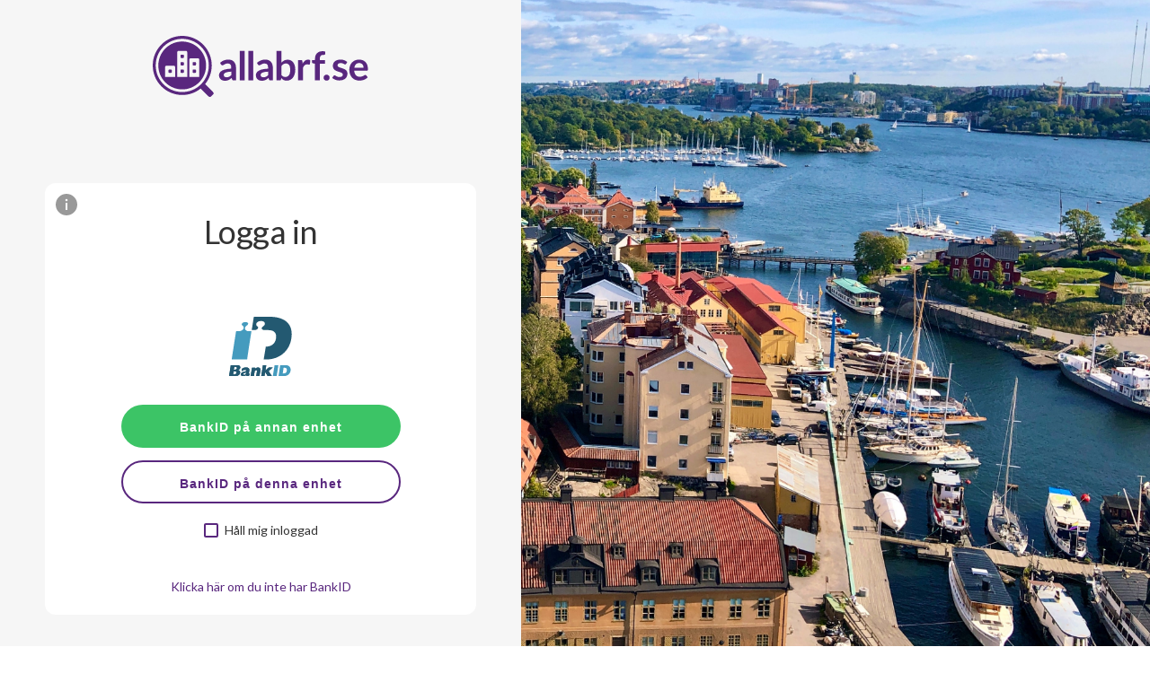

--- FILE ---
content_type: text/html; charset=utf-8
request_url: https://www.google.com/recaptcha/api2/anchor?ar=1&k=6LfILvgUAAAAAB5z8cPYevSICLFfLF2YTLD8eESX&co=aHR0cHM6Ly93d3cuYWxsYWJyZi5zZTo0NDM.&hl=en&v=PoyoqOPhxBO7pBk68S4YbpHZ&size=invisible&anchor-ms=20000&execute-ms=30000&cb=mpti85nkgp9z
body_size: 48856
content:
<!DOCTYPE HTML><html dir="ltr" lang="en"><head><meta http-equiv="Content-Type" content="text/html; charset=UTF-8">
<meta http-equiv="X-UA-Compatible" content="IE=edge">
<title>reCAPTCHA</title>
<style type="text/css">
/* cyrillic-ext */
@font-face {
  font-family: 'Roboto';
  font-style: normal;
  font-weight: 400;
  font-stretch: 100%;
  src: url(//fonts.gstatic.com/s/roboto/v48/KFO7CnqEu92Fr1ME7kSn66aGLdTylUAMa3GUBHMdazTgWw.woff2) format('woff2');
  unicode-range: U+0460-052F, U+1C80-1C8A, U+20B4, U+2DE0-2DFF, U+A640-A69F, U+FE2E-FE2F;
}
/* cyrillic */
@font-face {
  font-family: 'Roboto';
  font-style: normal;
  font-weight: 400;
  font-stretch: 100%;
  src: url(//fonts.gstatic.com/s/roboto/v48/KFO7CnqEu92Fr1ME7kSn66aGLdTylUAMa3iUBHMdazTgWw.woff2) format('woff2');
  unicode-range: U+0301, U+0400-045F, U+0490-0491, U+04B0-04B1, U+2116;
}
/* greek-ext */
@font-face {
  font-family: 'Roboto';
  font-style: normal;
  font-weight: 400;
  font-stretch: 100%;
  src: url(//fonts.gstatic.com/s/roboto/v48/KFO7CnqEu92Fr1ME7kSn66aGLdTylUAMa3CUBHMdazTgWw.woff2) format('woff2');
  unicode-range: U+1F00-1FFF;
}
/* greek */
@font-face {
  font-family: 'Roboto';
  font-style: normal;
  font-weight: 400;
  font-stretch: 100%;
  src: url(//fonts.gstatic.com/s/roboto/v48/KFO7CnqEu92Fr1ME7kSn66aGLdTylUAMa3-UBHMdazTgWw.woff2) format('woff2');
  unicode-range: U+0370-0377, U+037A-037F, U+0384-038A, U+038C, U+038E-03A1, U+03A3-03FF;
}
/* math */
@font-face {
  font-family: 'Roboto';
  font-style: normal;
  font-weight: 400;
  font-stretch: 100%;
  src: url(//fonts.gstatic.com/s/roboto/v48/KFO7CnqEu92Fr1ME7kSn66aGLdTylUAMawCUBHMdazTgWw.woff2) format('woff2');
  unicode-range: U+0302-0303, U+0305, U+0307-0308, U+0310, U+0312, U+0315, U+031A, U+0326-0327, U+032C, U+032F-0330, U+0332-0333, U+0338, U+033A, U+0346, U+034D, U+0391-03A1, U+03A3-03A9, U+03B1-03C9, U+03D1, U+03D5-03D6, U+03F0-03F1, U+03F4-03F5, U+2016-2017, U+2034-2038, U+203C, U+2040, U+2043, U+2047, U+2050, U+2057, U+205F, U+2070-2071, U+2074-208E, U+2090-209C, U+20D0-20DC, U+20E1, U+20E5-20EF, U+2100-2112, U+2114-2115, U+2117-2121, U+2123-214F, U+2190, U+2192, U+2194-21AE, U+21B0-21E5, U+21F1-21F2, U+21F4-2211, U+2213-2214, U+2216-22FF, U+2308-230B, U+2310, U+2319, U+231C-2321, U+2336-237A, U+237C, U+2395, U+239B-23B7, U+23D0, U+23DC-23E1, U+2474-2475, U+25AF, U+25B3, U+25B7, U+25BD, U+25C1, U+25CA, U+25CC, U+25FB, U+266D-266F, U+27C0-27FF, U+2900-2AFF, U+2B0E-2B11, U+2B30-2B4C, U+2BFE, U+3030, U+FF5B, U+FF5D, U+1D400-1D7FF, U+1EE00-1EEFF;
}
/* symbols */
@font-face {
  font-family: 'Roboto';
  font-style: normal;
  font-weight: 400;
  font-stretch: 100%;
  src: url(//fonts.gstatic.com/s/roboto/v48/KFO7CnqEu92Fr1ME7kSn66aGLdTylUAMaxKUBHMdazTgWw.woff2) format('woff2');
  unicode-range: U+0001-000C, U+000E-001F, U+007F-009F, U+20DD-20E0, U+20E2-20E4, U+2150-218F, U+2190, U+2192, U+2194-2199, U+21AF, U+21E6-21F0, U+21F3, U+2218-2219, U+2299, U+22C4-22C6, U+2300-243F, U+2440-244A, U+2460-24FF, U+25A0-27BF, U+2800-28FF, U+2921-2922, U+2981, U+29BF, U+29EB, U+2B00-2BFF, U+4DC0-4DFF, U+FFF9-FFFB, U+10140-1018E, U+10190-1019C, U+101A0, U+101D0-101FD, U+102E0-102FB, U+10E60-10E7E, U+1D2C0-1D2D3, U+1D2E0-1D37F, U+1F000-1F0FF, U+1F100-1F1AD, U+1F1E6-1F1FF, U+1F30D-1F30F, U+1F315, U+1F31C, U+1F31E, U+1F320-1F32C, U+1F336, U+1F378, U+1F37D, U+1F382, U+1F393-1F39F, U+1F3A7-1F3A8, U+1F3AC-1F3AF, U+1F3C2, U+1F3C4-1F3C6, U+1F3CA-1F3CE, U+1F3D4-1F3E0, U+1F3ED, U+1F3F1-1F3F3, U+1F3F5-1F3F7, U+1F408, U+1F415, U+1F41F, U+1F426, U+1F43F, U+1F441-1F442, U+1F444, U+1F446-1F449, U+1F44C-1F44E, U+1F453, U+1F46A, U+1F47D, U+1F4A3, U+1F4B0, U+1F4B3, U+1F4B9, U+1F4BB, U+1F4BF, U+1F4C8-1F4CB, U+1F4D6, U+1F4DA, U+1F4DF, U+1F4E3-1F4E6, U+1F4EA-1F4ED, U+1F4F7, U+1F4F9-1F4FB, U+1F4FD-1F4FE, U+1F503, U+1F507-1F50B, U+1F50D, U+1F512-1F513, U+1F53E-1F54A, U+1F54F-1F5FA, U+1F610, U+1F650-1F67F, U+1F687, U+1F68D, U+1F691, U+1F694, U+1F698, U+1F6AD, U+1F6B2, U+1F6B9-1F6BA, U+1F6BC, U+1F6C6-1F6CF, U+1F6D3-1F6D7, U+1F6E0-1F6EA, U+1F6F0-1F6F3, U+1F6F7-1F6FC, U+1F700-1F7FF, U+1F800-1F80B, U+1F810-1F847, U+1F850-1F859, U+1F860-1F887, U+1F890-1F8AD, U+1F8B0-1F8BB, U+1F8C0-1F8C1, U+1F900-1F90B, U+1F93B, U+1F946, U+1F984, U+1F996, U+1F9E9, U+1FA00-1FA6F, U+1FA70-1FA7C, U+1FA80-1FA89, U+1FA8F-1FAC6, U+1FACE-1FADC, U+1FADF-1FAE9, U+1FAF0-1FAF8, U+1FB00-1FBFF;
}
/* vietnamese */
@font-face {
  font-family: 'Roboto';
  font-style: normal;
  font-weight: 400;
  font-stretch: 100%;
  src: url(//fonts.gstatic.com/s/roboto/v48/KFO7CnqEu92Fr1ME7kSn66aGLdTylUAMa3OUBHMdazTgWw.woff2) format('woff2');
  unicode-range: U+0102-0103, U+0110-0111, U+0128-0129, U+0168-0169, U+01A0-01A1, U+01AF-01B0, U+0300-0301, U+0303-0304, U+0308-0309, U+0323, U+0329, U+1EA0-1EF9, U+20AB;
}
/* latin-ext */
@font-face {
  font-family: 'Roboto';
  font-style: normal;
  font-weight: 400;
  font-stretch: 100%;
  src: url(//fonts.gstatic.com/s/roboto/v48/KFO7CnqEu92Fr1ME7kSn66aGLdTylUAMa3KUBHMdazTgWw.woff2) format('woff2');
  unicode-range: U+0100-02BA, U+02BD-02C5, U+02C7-02CC, U+02CE-02D7, U+02DD-02FF, U+0304, U+0308, U+0329, U+1D00-1DBF, U+1E00-1E9F, U+1EF2-1EFF, U+2020, U+20A0-20AB, U+20AD-20C0, U+2113, U+2C60-2C7F, U+A720-A7FF;
}
/* latin */
@font-face {
  font-family: 'Roboto';
  font-style: normal;
  font-weight: 400;
  font-stretch: 100%;
  src: url(//fonts.gstatic.com/s/roboto/v48/KFO7CnqEu92Fr1ME7kSn66aGLdTylUAMa3yUBHMdazQ.woff2) format('woff2');
  unicode-range: U+0000-00FF, U+0131, U+0152-0153, U+02BB-02BC, U+02C6, U+02DA, U+02DC, U+0304, U+0308, U+0329, U+2000-206F, U+20AC, U+2122, U+2191, U+2193, U+2212, U+2215, U+FEFF, U+FFFD;
}
/* cyrillic-ext */
@font-face {
  font-family: 'Roboto';
  font-style: normal;
  font-weight: 500;
  font-stretch: 100%;
  src: url(//fonts.gstatic.com/s/roboto/v48/KFO7CnqEu92Fr1ME7kSn66aGLdTylUAMa3GUBHMdazTgWw.woff2) format('woff2');
  unicode-range: U+0460-052F, U+1C80-1C8A, U+20B4, U+2DE0-2DFF, U+A640-A69F, U+FE2E-FE2F;
}
/* cyrillic */
@font-face {
  font-family: 'Roboto';
  font-style: normal;
  font-weight: 500;
  font-stretch: 100%;
  src: url(//fonts.gstatic.com/s/roboto/v48/KFO7CnqEu92Fr1ME7kSn66aGLdTylUAMa3iUBHMdazTgWw.woff2) format('woff2');
  unicode-range: U+0301, U+0400-045F, U+0490-0491, U+04B0-04B1, U+2116;
}
/* greek-ext */
@font-face {
  font-family: 'Roboto';
  font-style: normal;
  font-weight: 500;
  font-stretch: 100%;
  src: url(//fonts.gstatic.com/s/roboto/v48/KFO7CnqEu92Fr1ME7kSn66aGLdTylUAMa3CUBHMdazTgWw.woff2) format('woff2');
  unicode-range: U+1F00-1FFF;
}
/* greek */
@font-face {
  font-family: 'Roboto';
  font-style: normal;
  font-weight: 500;
  font-stretch: 100%;
  src: url(//fonts.gstatic.com/s/roboto/v48/KFO7CnqEu92Fr1ME7kSn66aGLdTylUAMa3-UBHMdazTgWw.woff2) format('woff2');
  unicode-range: U+0370-0377, U+037A-037F, U+0384-038A, U+038C, U+038E-03A1, U+03A3-03FF;
}
/* math */
@font-face {
  font-family: 'Roboto';
  font-style: normal;
  font-weight: 500;
  font-stretch: 100%;
  src: url(//fonts.gstatic.com/s/roboto/v48/KFO7CnqEu92Fr1ME7kSn66aGLdTylUAMawCUBHMdazTgWw.woff2) format('woff2');
  unicode-range: U+0302-0303, U+0305, U+0307-0308, U+0310, U+0312, U+0315, U+031A, U+0326-0327, U+032C, U+032F-0330, U+0332-0333, U+0338, U+033A, U+0346, U+034D, U+0391-03A1, U+03A3-03A9, U+03B1-03C9, U+03D1, U+03D5-03D6, U+03F0-03F1, U+03F4-03F5, U+2016-2017, U+2034-2038, U+203C, U+2040, U+2043, U+2047, U+2050, U+2057, U+205F, U+2070-2071, U+2074-208E, U+2090-209C, U+20D0-20DC, U+20E1, U+20E5-20EF, U+2100-2112, U+2114-2115, U+2117-2121, U+2123-214F, U+2190, U+2192, U+2194-21AE, U+21B0-21E5, U+21F1-21F2, U+21F4-2211, U+2213-2214, U+2216-22FF, U+2308-230B, U+2310, U+2319, U+231C-2321, U+2336-237A, U+237C, U+2395, U+239B-23B7, U+23D0, U+23DC-23E1, U+2474-2475, U+25AF, U+25B3, U+25B7, U+25BD, U+25C1, U+25CA, U+25CC, U+25FB, U+266D-266F, U+27C0-27FF, U+2900-2AFF, U+2B0E-2B11, U+2B30-2B4C, U+2BFE, U+3030, U+FF5B, U+FF5D, U+1D400-1D7FF, U+1EE00-1EEFF;
}
/* symbols */
@font-face {
  font-family: 'Roboto';
  font-style: normal;
  font-weight: 500;
  font-stretch: 100%;
  src: url(//fonts.gstatic.com/s/roboto/v48/KFO7CnqEu92Fr1ME7kSn66aGLdTylUAMaxKUBHMdazTgWw.woff2) format('woff2');
  unicode-range: U+0001-000C, U+000E-001F, U+007F-009F, U+20DD-20E0, U+20E2-20E4, U+2150-218F, U+2190, U+2192, U+2194-2199, U+21AF, U+21E6-21F0, U+21F3, U+2218-2219, U+2299, U+22C4-22C6, U+2300-243F, U+2440-244A, U+2460-24FF, U+25A0-27BF, U+2800-28FF, U+2921-2922, U+2981, U+29BF, U+29EB, U+2B00-2BFF, U+4DC0-4DFF, U+FFF9-FFFB, U+10140-1018E, U+10190-1019C, U+101A0, U+101D0-101FD, U+102E0-102FB, U+10E60-10E7E, U+1D2C0-1D2D3, U+1D2E0-1D37F, U+1F000-1F0FF, U+1F100-1F1AD, U+1F1E6-1F1FF, U+1F30D-1F30F, U+1F315, U+1F31C, U+1F31E, U+1F320-1F32C, U+1F336, U+1F378, U+1F37D, U+1F382, U+1F393-1F39F, U+1F3A7-1F3A8, U+1F3AC-1F3AF, U+1F3C2, U+1F3C4-1F3C6, U+1F3CA-1F3CE, U+1F3D4-1F3E0, U+1F3ED, U+1F3F1-1F3F3, U+1F3F5-1F3F7, U+1F408, U+1F415, U+1F41F, U+1F426, U+1F43F, U+1F441-1F442, U+1F444, U+1F446-1F449, U+1F44C-1F44E, U+1F453, U+1F46A, U+1F47D, U+1F4A3, U+1F4B0, U+1F4B3, U+1F4B9, U+1F4BB, U+1F4BF, U+1F4C8-1F4CB, U+1F4D6, U+1F4DA, U+1F4DF, U+1F4E3-1F4E6, U+1F4EA-1F4ED, U+1F4F7, U+1F4F9-1F4FB, U+1F4FD-1F4FE, U+1F503, U+1F507-1F50B, U+1F50D, U+1F512-1F513, U+1F53E-1F54A, U+1F54F-1F5FA, U+1F610, U+1F650-1F67F, U+1F687, U+1F68D, U+1F691, U+1F694, U+1F698, U+1F6AD, U+1F6B2, U+1F6B9-1F6BA, U+1F6BC, U+1F6C6-1F6CF, U+1F6D3-1F6D7, U+1F6E0-1F6EA, U+1F6F0-1F6F3, U+1F6F7-1F6FC, U+1F700-1F7FF, U+1F800-1F80B, U+1F810-1F847, U+1F850-1F859, U+1F860-1F887, U+1F890-1F8AD, U+1F8B0-1F8BB, U+1F8C0-1F8C1, U+1F900-1F90B, U+1F93B, U+1F946, U+1F984, U+1F996, U+1F9E9, U+1FA00-1FA6F, U+1FA70-1FA7C, U+1FA80-1FA89, U+1FA8F-1FAC6, U+1FACE-1FADC, U+1FADF-1FAE9, U+1FAF0-1FAF8, U+1FB00-1FBFF;
}
/* vietnamese */
@font-face {
  font-family: 'Roboto';
  font-style: normal;
  font-weight: 500;
  font-stretch: 100%;
  src: url(//fonts.gstatic.com/s/roboto/v48/KFO7CnqEu92Fr1ME7kSn66aGLdTylUAMa3OUBHMdazTgWw.woff2) format('woff2');
  unicode-range: U+0102-0103, U+0110-0111, U+0128-0129, U+0168-0169, U+01A0-01A1, U+01AF-01B0, U+0300-0301, U+0303-0304, U+0308-0309, U+0323, U+0329, U+1EA0-1EF9, U+20AB;
}
/* latin-ext */
@font-face {
  font-family: 'Roboto';
  font-style: normal;
  font-weight: 500;
  font-stretch: 100%;
  src: url(//fonts.gstatic.com/s/roboto/v48/KFO7CnqEu92Fr1ME7kSn66aGLdTylUAMa3KUBHMdazTgWw.woff2) format('woff2');
  unicode-range: U+0100-02BA, U+02BD-02C5, U+02C7-02CC, U+02CE-02D7, U+02DD-02FF, U+0304, U+0308, U+0329, U+1D00-1DBF, U+1E00-1E9F, U+1EF2-1EFF, U+2020, U+20A0-20AB, U+20AD-20C0, U+2113, U+2C60-2C7F, U+A720-A7FF;
}
/* latin */
@font-face {
  font-family: 'Roboto';
  font-style: normal;
  font-weight: 500;
  font-stretch: 100%;
  src: url(//fonts.gstatic.com/s/roboto/v48/KFO7CnqEu92Fr1ME7kSn66aGLdTylUAMa3yUBHMdazQ.woff2) format('woff2');
  unicode-range: U+0000-00FF, U+0131, U+0152-0153, U+02BB-02BC, U+02C6, U+02DA, U+02DC, U+0304, U+0308, U+0329, U+2000-206F, U+20AC, U+2122, U+2191, U+2193, U+2212, U+2215, U+FEFF, U+FFFD;
}
/* cyrillic-ext */
@font-face {
  font-family: 'Roboto';
  font-style: normal;
  font-weight: 900;
  font-stretch: 100%;
  src: url(//fonts.gstatic.com/s/roboto/v48/KFO7CnqEu92Fr1ME7kSn66aGLdTylUAMa3GUBHMdazTgWw.woff2) format('woff2');
  unicode-range: U+0460-052F, U+1C80-1C8A, U+20B4, U+2DE0-2DFF, U+A640-A69F, U+FE2E-FE2F;
}
/* cyrillic */
@font-face {
  font-family: 'Roboto';
  font-style: normal;
  font-weight: 900;
  font-stretch: 100%;
  src: url(//fonts.gstatic.com/s/roboto/v48/KFO7CnqEu92Fr1ME7kSn66aGLdTylUAMa3iUBHMdazTgWw.woff2) format('woff2');
  unicode-range: U+0301, U+0400-045F, U+0490-0491, U+04B0-04B1, U+2116;
}
/* greek-ext */
@font-face {
  font-family: 'Roboto';
  font-style: normal;
  font-weight: 900;
  font-stretch: 100%;
  src: url(//fonts.gstatic.com/s/roboto/v48/KFO7CnqEu92Fr1ME7kSn66aGLdTylUAMa3CUBHMdazTgWw.woff2) format('woff2');
  unicode-range: U+1F00-1FFF;
}
/* greek */
@font-face {
  font-family: 'Roboto';
  font-style: normal;
  font-weight: 900;
  font-stretch: 100%;
  src: url(//fonts.gstatic.com/s/roboto/v48/KFO7CnqEu92Fr1ME7kSn66aGLdTylUAMa3-UBHMdazTgWw.woff2) format('woff2');
  unicode-range: U+0370-0377, U+037A-037F, U+0384-038A, U+038C, U+038E-03A1, U+03A3-03FF;
}
/* math */
@font-face {
  font-family: 'Roboto';
  font-style: normal;
  font-weight: 900;
  font-stretch: 100%;
  src: url(//fonts.gstatic.com/s/roboto/v48/KFO7CnqEu92Fr1ME7kSn66aGLdTylUAMawCUBHMdazTgWw.woff2) format('woff2');
  unicode-range: U+0302-0303, U+0305, U+0307-0308, U+0310, U+0312, U+0315, U+031A, U+0326-0327, U+032C, U+032F-0330, U+0332-0333, U+0338, U+033A, U+0346, U+034D, U+0391-03A1, U+03A3-03A9, U+03B1-03C9, U+03D1, U+03D5-03D6, U+03F0-03F1, U+03F4-03F5, U+2016-2017, U+2034-2038, U+203C, U+2040, U+2043, U+2047, U+2050, U+2057, U+205F, U+2070-2071, U+2074-208E, U+2090-209C, U+20D0-20DC, U+20E1, U+20E5-20EF, U+2100-2112, U+2114-2115, U+2117-2121, U+2123-214F, U+2190, U+2192, U+2194-21AE, U+21B0-21E5, U+21F1-21F2, U+21F4-2211, U+2213-2214, U+2216-22FF, U+2308-230B, U+2310, U+2319, U+231C-2321, U+2336-237A, U+237C, U+2395, U+239B-23B7, U+23D0, U+23DC-23E1, U+2474-2475, U+25AF, U+25B3, U+25B7, U+25BD, U+25C1, U+25CA, U+25CC, U+25FB, U+266D-266F, U+27C0-27FF, U+2900-2AFF, U+2B0E-2B11, U+2B30-2B4C, U+2BFE, U+3030, U+FF5B, U+FF5D, U+1D400-1D7FF, U+1EE00-1EEFF;
}
/* symbols */
@font-face {
  font-family: 'Roboto';
  font-style: normal;
  font-weight: 900;
  font-stretch: 100%;
  src: url(//fonts.gstatic.com/s/roboto/v48/KFO7CnqEu92Fr1ME7kSn66aGLdTylUAMaxKUBHMdazTgWw.woff2) format('woff2');
  unicode-range: U+0001-000C, U+000E-001F, U+007F-009F, U+20DD-20E0, U+20E2-20E4, U+2150-218F, U+2190, U+2192, U+2194-2199, U+21AF, U+21E6-21F0, U+21F3, U+2218-2219, U+2299, U+22C4-22C6, U+2300-243F, U+2440-244A, U+2460-24FF, U+25A0-27BF, U+2800-28FF, U+2921-2922, U+2981, U+29BF, U+29EB, U+2B00-2BFF, U+4DC0-4DFF, U+FFF9-FFFB, U+10140-1018E, U+10190-1019C, U+101A0, U+101D0-101FD, U+102E0-102FB, U+10E60-10E7E, U+1D2C0-1D2D3, U+1D2E0-1D37F, U+1F000-1F0FF, U+1F100-1F1AD, U+1F1E6-1F1FF, U+1F30D-1F30F, U+1F315, U+1F31C, U+1F31E, U+1F320-1F32C, U+1F336, U+1F378, U+1F37D, U+1F382, U+1F393-1F39F, U+1F3A7-1F3A8, U+1F3AC-1F3AF, U+1F3C2, U+1F3C4-1F3C6, U+1F3CA-1F3CE, U+1F3D4-1F3E0, U+1F3ED, U+1F3F1-1F3F3, U+1F3F5-1F3F7, U+1F408, U+1F415, U+1F41F, U+1F426, U+1F43F, U+1F441-1F442, U+1F444, U+1F446-1F449, U+1F44C-1F44E, U+1F453, U+1F46A, U+1F47D, U+1F4A3, U+1F4B0, U+1F4B3, U+1F4B9, U+1F4BB, U+1F4BF, U+1F4C8-1F4CB, U+1F4D6, U+1F4DA, U+1F4DF, U+1F4E3-1F4E6, U+1F4EA-1F4ED, U+1F4F7, U+1F4F9-1F4FB, U+1F4FD-1F4FE, U+1F503, U+1F507-1F50B, U+1F50D, U+1F512-1F513, U+1F53E-1F54A, U+1F54F-1F5FA, U+1F610, U+1F650-1F67F, U+1F687, U+1F68D, U+1F691, U+1F694, U+1F698, U+1F6AD, U+1F6B2, U+1F6B9-1F6BA, U+1F6BC, U+1F6C6-1F6CF, U+1F6D3-1F6D7, U+1F6E0-1F6EA, U+1F6F0-1F6F3, U+1F6F7-1F6FC, U+1F700-1F7FF, U+1F800-1F80B, U+1F810-1F847, U+1F850-1F859, U+1F860-1F887, U+1F890-1F8AD, U+1F8B0-1F8BB, U+1F8C0-1F8C1, U+1F900-1F90B, U+1F93B, U+1F946, U+1F984, U+1F996, U+1F9E9, U+1FA00-1FA6F, U+1FA70-1FA7C, U+1FA80-1FA89, U+1FA8F-1FAC6, U+1FACE-1FADC, U+1FADF-1FAE9, U+1FAF0-1FAF8, U+1FB00-1FBFF;
}
/* vietnamese */
@font-face {
  font-family: 'Roboto';
  font-style: normal;
  font-weight: 900;
  font-stretch: 100%;
  src: url(//fonts.gstatic.com/s/roboto/v48/KFO7CnqEu92Fr1ME7kSn66aGLdTylUAMa3OUBHMdazTgWw.woff2) format('woff2');
  unicode-range: U+0102-0103, U+0110-0111, U+0128-0129, U+0168-0169, U+01A0-01A1, U+01AF-01B0, U+0300-0301, U+0303-0304, U+0308-0309, U+0323, U+0329, U+1EA0-1EF9, U+20AB;
}
/* latin-ext */
@font-face {
  font-family: 'Roboto';
  font-style: normal;
  font-weight: 900;
  font-stretch: 100%;
  src: url(//fonts.gstatic.com/s/roboto/v48/KFO7CnqEu92Fr1ME7kSn66aGLdTylUAMa3KUBHMdazTgWw.woff2) format('woff2');
  unicode-range: U+0100-02BA, U+02BD-02C5, U+02C7-02CC, U+02CE-02D7, U+02DD-02FF, U+0304, U+0308, U+0329, U+1D00-1DBF, U+1E00-1E9F, U+1EF2-1EFF, U+2020, U+20A0-20AB, U+20AD-20C0, U+2113, U+2C60-2C7F, U+A720-A7FF;
}
/* latin */
@font-face {
  font-family: 'Roboto';
  font-style: normal;
  font-weight: 900;
  font-stretch: 100%;
  src: url(//fonts.gstatic.com/s/roboto/v48/KFO7CnqEu92Fr1ME7kSn66aGLdTylUAMa3yUBHMdazQ.woff2) format('woff2');
  unicode-range: U+0000-00FF, U+0131, U+0152-0153, U+02BB-02BC, U+02C6, U+02DA, U+02DC, U+0304, U+0308, U+0329, U+2000-206F, U+20AC, U+2122, U+2191, U+2193, U+2212, U+2215, U+FEFF, U+FFFD;
}

</style>
<link rel="stylesheet" type="text/css" href="https://www.gstatic.com/recaptcha/releases/PoyoqOPhxBO7pBk68S4YbpHZ/styles__ltr.css">
<script nonce="qMIzN4AVdgUD4Ow-ZpdG9A" type="text/javascript">window['__recaptcha_api'] = 'https://www.google.com/recaptcha/api2/';</script>
<script type="text/javascript" src="https://www.gstatic.com/recaptcha/releases/PoyoqOPhxBO7pBk68S4YbpHZ/recaptcha__en.js" nonce="qMIzN4AVdgUD4Ow-ZpdG9A">
      
    </script></head>
<body><div id="rc-anchor-alert" class="rc-anchor-alert"></div>
<input type="hidden" id="recaptcha-token" value="[base64]">
<script type="text/javascript" nonce="qMIzN4AVdgUD4Ow-ZpdG9A">
      recaptcha.anchor.Main.init("[\x22ainput\x22,[\x22bgdata\x22,\x22\x22,\[base64]/[base64]/[base64]/ZyhXLGgpOnEoW04sMjEsbF0sVywwKSxoKSxmYWxzZSxmYWxzZSl9Y2F0Y2goayl7RygzNTgsVyk/[base64]/[base64]/[base64]/[base64]/[base64]/[base64]/[base64]/bmV3IEJbT10oRFswXSk6dz09Mj9uZXcgQltPXShEWzBdLERbMV0pOnc9PTM/bmV3IEJbT10oRFswXSxEWzFdLERbMl0pOnc9PTQ/[base64]/[base64]/[base64]/[base64]/[base64]\\u003d\x22,\[base64]\\u003d\x22,\x22KMOxPUDDiyFSw4NawrzDusKPVVrCnHBACsOBwqDDkcOLXcO+w5DCtknDoysVT8KEVBttU8KyWcKkwp40w5EzwpPCrcKdw6LClH4Yw5zCknFhVMOowoECE8KsGHozTsOxw47Dl8Okw6DCqWLCkMKOwofDp1DDnmnDsBHDncKePEXDgTLCjwHDvzd/wr1Vwp92wrDDqxcHwqjCj2tPw7vDni7Ck0fCvhrDpMKSw78Pw7jDosKEBAzCrn7DnwdKLkLDuMORwo3CvsOgF8Kmw7cnwpbDvwQ3w5HCtVNDbMKqw63CmMKqEsKawoI+wrHDkMO/SMK8wrPCvD/ClsOrIXZ8IRV9w7rCkQXCgsK7wq5ow43CgMKLwqPCt8KVw6E1KgcuwowGwp9ZGAoua8KyI3LCpwlZXMOnwrgZw5tFwpvCtwrCoMKiMHzDn8KTwrBFw480DsO7wo3CoXZ/G8KMwqJ7VmfCpAJ2w5/[base64]/[base64]/[base64]/DuFoqH8KZwpzDoE59IcOkw6tTIULCuDArT20Mw5vDrsOvwqHDlUbDnTxAD8KdQ3MbwrTDm2xTwprDjE/ChVlWwrzClnANHzLDkGFrwrnCm3nCnsKdwq0afMK/wqJ9AQTDiTLDuXEDacKIw6wjQsOsMCAgBAZQNDrCp0BhPMOQPcO5wrU9KmURwoMhwrXCoE9sPsO4R8KCRB3DhgNgJcOXw7/Ci8OgK8OKw6dZw5PDmzwiDWMCQsO/FWTClcOcw4obO8O2wo4zClUnw6fDksOIwonDv8KqO8KDw6IvesKowqzDmCbCocOfA8K1wpgUwrnDvg4TWS7Co8KjOmNBOMOMIhVCLiDDuR/Dr8OTwoPDgzY5FQYaKQ/CkcObH8KGXhZvwrkCCMOHw61iJMOsGMOIwrJCH3VdwqfDn8Oebm/DssOcw7Eow4TDn8Kbw6HDvWDDksOuwrdeGMOnXlDCkcO7w4XDl0NiX8O6w7Rzw4TCrjUQwo/[base64]/[base64]/[base64]/[base64]/DgxjDg10oE07CsDEowpd3wpIOw5/CsMKwwrfCqsKle8OEM27Ds0jDkxMsLMKBU8KnRRc7w4TDngZ/[base64]/CjmJ1wr03cWjCuX/CjHsnEMKgw5HDs8KpEwvDgkpewqfCisO/wotAbkLDnMKhGcK9fcOWw7B9JE3DqsKPYjXCucKgCXocSsORw53DmTDCv8KRwo7DhwHDk0cYw4/DlMOJVcKSw7nDucKowqzCsBjDlhQ7ZcOaFGfClFPDsmwAW8KeIComw5RKFmhaJMObwoPDosKRV8KPw73Dg3Qbw7siwoPChD3DqsOEw4BKwqHDuh7DoyfDkmFYZMO/LWbCgBHDnHXCosKpw5Vwwr3DgsODJHvCszN4w6EfCMKXCGDDnR8eZEHDk8KSfVwAwqZ0wolQwpgQw49IWsKrLMOgw58bwoYGC8K1SsO3wpw5w5zCoHhxwoFdwpPDvsKmw5TCgwwhw6jCnMO/[base64]/ChRvCocOGW8KAw60zw7jCjsOBwrHDpFXCg1jDsmBsGcOiw6kewqZMwpBFZsOuSMK4wqjDj8OwbyzCul/Ds8OJw4vCr0DCg8KRwq55wotzwo8+w5xOXcKbc0HCk8OVR1JQJsKVw4RaJXMCw5gIwoLDoW5fV8O9wqI5w7crMsOTdcKyworDusKUf3jCpw7CtHLDucOeAcKEwp85EATCoDTChsORwr7ChsKEw7/DtF7CmMOVwqXDr8OGwrHCqcOIRsKMYmAUN3nCicOlw4bDvzISXFZ2SMOdBTgcwqvCnRLDssOBwr7DhcOMw5DDiiHDgSU0w5vCkEXDuRp5wrfCsMKid8OKw4TDtcOowpwYw5R8wozCnksuwpRHw4loJsKtwpLDhsK/FMK4wqnDkDLClcK/w4jDmsKXJCnCtMObw5tHw5NWw4B6w7oBw7TCsnXCv8Kuwp/DssKBw4HChMKew4dCwo/DsQvDkF4ZwrvDqwLCnsOuPhlMahfCo1vCoC9RNDNgwp/CusOWwqnDnMK/[base64]/DumVkwpNBw4/CplzDr31Nw6HDhxEYAFpzJVFpd8KhwoUgwqcdecOawqI2woFsdjnCn8K1woR6w6V6K8OXw4HDniIjwpLDlFDDpCtyEE01wrgFa8KjHsKhw5ACw6h0LsK+w6vCtWjCvS7CtcOZw6jCpcO7Ul3DjTDCg3p8wqEkwpZbcCR0wrPDqcKhJ2oyXsK6w61/GlYKwrdfFxbCj3hcB8O/w40Mw6ZdfMOgK8Oudgduw43ClQIKKS8AAcOPw4kaLMKiw6jCmwIhwqnCvMKswo5Jw4BJwqnCpsKCwobCjsO/[base64]/DhMOLJD/CoMOpW2Frw47Ck3/[base64]/DtMOiw7/DkVgHwqLDv8Kjw4cpwobDhVZEw5EtMcKWwqnDnMOHDx3Dv8OlwrteWcO9VcKhwp/[base64]/DsMOuZQDCvcOYQUwMw5V9aMOzw4A5w40hWEgWwoLDsw3DoxrDvcOhQcOZA1rChwdcUMKTw5HDicOOwrTCrhlDCC/[base64]/DncOKw6nCrsKRVsOEwpRYw4dCwqPDkMKGw6/[base64]/CuAnDsT4xdcKQUWN5ZSc0acKpd2tYJcOXAMOnXQbDr8OvbljCjcOvw4lxdxLDoMKkwpjDvRXDi07Du29Ww7bCrMK1J8OyWcKkd3XDq8OLQsOwwqPChxLDuTlCw7jCksKzw57Dn0/Dix7DhMO8ScKEF256LMKdw6XDhMKBwr0Vwp/DvMOhfMOxwq1ewqw+LAPDh8OvwotibwYww4EDBkXCkALDuFrCuBsNw6pOZsKvwqbDpCJJwqA2OH7DqSzCr8KfB2siw48dFMKewoMvecKcw48QAVzCsVXDqQ19wrDDhsK1w6Ynw5RVeVjDq8KGw7vCrhU6wqXCgQHDrsOvOycCw5xpJ8O/w692KMKWZsKuYMKNwpzClcKAwrUqEMKPw5ElJRbCkRJQInHDnFpAOsKEQ8OqGi1ow51nwpjCs8Osb8Ouw7rDq8OmYMOeSsO0acKbwrbDp27DuSsYRA4AwqPCiMKoMMKAw5zCn8KLZlAFFWtKPcOAdFbDhcO4LEvCtVECWsKowrXDlsObw4dpUcO/F8KAwqUvw6ghT3LCuMKsw77CjMKzbRY5w7QOw7DCl8KUKMKOIsOrK8KvMsKJaVIUwqI/cWs+BB7Ci1p3w7jDsD1Hwo98CB8rTMKZHsKvwr0rW8K1BAIOwq4racOjwpIAQMOQw7pNw6sBACzDicOhw697NMKjw79xQsO3fDrCnm7CgWzCmSHCsQ/Cn2FLb8O7VcOIw4YedxI1Q8Kjw63CuWs+TcK3w41SL8KPa8Ozwo4lwpwJwooOwprDolbCm8KgYMKqQ8KvOBDDt8KrwplIAnPCg0Zqw5RRw6nDvW5Bw5U5T1JxbFnCrCw+LcK2B8K7w4NfS8Odw5/CkMKYwooyJgPCp8Kcw7bDiMK3QMKuBj9lFk8nwqwvw5UEw4lSwrjCkjTCmMKxw55xwqFUNcO7DS/CiGtMwqrCisORwpPCrwrDh0MZf8KtL8KCHMK+ccKPNxLCiBEtEQ0cQ27DqxN6wqzCnsOpfsKiw6ggT8OdDsKJM8KZTnpHbRxDGwHDrVQNwpttwr7DuwZHbcKeworCpsOlKMKnw7JqC1UrOMOgwozCuR/DuyzCucOraVRWw7odwoM1KcKybyvCi8OTw77ChijCt1skw5bDkVrDqC/CkQREwofDssOmwpQVw7YQb8KOHUzCjsKtBcOFwrjDrzE+wo/Ds8KfDC89WsO3ZksSTsOgYmjDmcKjwoLDmU11Hgouw4XDmcOHw6Qqwp3DjUzCiQZtw7zDpC92wqsEbmYscmvCgcKzw43CgcK8w70tNizCrwNywr9zKMKpW8K4wrrCvCEnUwrCnUbDpFdLw7YTw7DDtj1wKGVDFsOUw5RYwpBOwqwSwqXDtj/CvjvCv8KVwqXDlQ0vdMKxwqfDkA8Ad8Olw4TDqMKuw7XDtkfCqExHdcOuC8KyMMKqw5fDjMOfVQdwwrHCk8OcYUADacKCAAXCpH4uwqpfQwFwZsOHUG/DtU/CqsOuUMO7XDHCgkYyS8K/Y8OKw7TCk1tnWcO0woTCt8KGwqnDiH9/w5dwPcO4w5MDDEXCohIXN0FcwoQmw5QYI8O2KjdET8OvdWzDoXcmaMOywrkrw6LCrcOeNcK6w6LChsOhw6x/[base64]/CvUTDgMKFVMOPNsOpw6U/[base64]/[base64]/[base64]/[base64]/[base64]/CgMORZzHDtcK7w5nDpTPCo8OPw4lFbgjDhFXCvVlewo4ndMKMHMOZwrF+V0sfV8OKw6d/IMKoeh3DgS/Dkho7UgA+fsOlwop/YMOswrViwp1Qw5HCpXtMwoZxeBPDhMOsc8KPJwDDuzQWLWDDjkfCh8OKasORABgLenXDpsOtwobDjS/DnR4VwrjCoQPCjsKPw4/Dj8OHS8OHw6DDnsO5aQQxLsOsw4bDkmtJw5/Dp27DlsK5FX7DqmpNUEIlw4TCrHDCncK1wp7Ds3xaw5Ihwo5kw7QZVBzCkxDDkcOCw6nDjcKDeMK8aj9uOx7DpMKTRy/DhFsWwrbDtHFCw6VtGUA4aA5WwpjChsKyJwcIworCkGFqw44Fw5rCoMO/eyDDu8KGwoHDiUDDjAd/w7fCucOAOcOcwrrDjsOxw652w4FWbcKfVsKlZsOTw5jDgsO2w7HCmk7CoS/Cr8OzaMKGwq3CrsKjU8Oyw74AQDrCuSTDhXZnwo7CuQxfwp/[base64]/N8ONInJuNMKpYsOdw7zDhXbCh8O0GsKkKDDCv8K0wpnDo8K7Ok7Ch8OGfcOOwphOw7PCqsOhw4TCq8KbESzCoATCo8KGw6hGwp/CqMKJYzo1Ky4VwrfChhFzB3XDm1BPwprCssKOw58BVsKOw69Ew4lGwrwXFgzCqMKnw61WM8Kbw5YndMKfwr5Dwo/CiSM5BsKEwqHCk8Oyw59WwpLDvhjDi3FaLws1fGvDucKCw55PTEUgw7XDksK6w5XCoGPCn8OZUHUfwoDDknwkBcKywrDDs8OgdcOkWMOAwobDpHJMHnfDjTXDrMOXwqPCiVrCl8OXOzvCl8KLw48kRG7ComjDq13DnyjCuSkcw6HDjDpEbyY+ecK/VBwcWD3DjMKhQXk7fcOlFcOpwospw7NpdMKNajUWw7XCvcKzGwzDqMKIDcKPw6Jfwp8ocD97wovCqxnDlhhsw55xw4MRCsKswrZkaBHCnsK5eHA8woXDr8Kdw6nCk8O2woTDqwjDvE3CkwzDl2rCk8OpXEjDvSgQHsO1woMpwq3CphjDpcKpHSXDmR7Ct8KvUsO/PMOewpvCk3EIw54SwoA2M8Kswqt1wrHDm3fCm8K+LzPDqwFzbcKNImrDrVc2Mm0aXMK/wpnDvcO/woIkBGHCsMKQVwd2w7s+A3rDgC3CgMOVQsOmRMONRMOhw7HClVvCqnPCp8OKwrhMw45nZ8K2wqrCplzDm0zDpwjDh1fCjnfChn7DvH40AwnCuj5eSjxlHcKXfjvDp8OfwpXDmMK8wqcXw5IUw43CsG3CvDMoWcKnPkgXMCDDlcKhJTHDisOvwp/[base64]/[base64]/[base64]/DmTLClCE+wrZlRD7Ck8KYwpvDrC43WzpHwoIcwqZnwodiIxHDl27DgHRQwoJBw6Enw61/w53Dp3bDgMKOw63DpcOvUBYjw53DviLDu8OLwpPCkDvDpWFzTmpow4nDrh3DlyBWMMOcYsOswq8absOUwozCksK7JsKADHB4KyINUcKaQ8K8woNcBWjCncO1wocsJS4iw6goXSzCqXfCk1snw5TDlMK8AjDClw4DQMOLecOpw7XDrCcBwplXw6/ChTt2LsO/[base64]/DnGgHwqhUw6jDgMO4ORLDg8O1w6Zcw4TDmGtDACTCnGLCqsOxw5PDtcOmS8Kew6YzAsOaw5XDksO0ejrClQ/CnTJ8wq3DsTTDoMK/[base64]/VsKVw5fCpMOow5MOfhcvw4bClcOeG8OuwpMMfFnDul7ChMOaRMKvBWARw5fDucKDw4kFaMKFwrR5McOaw61MF8Knw4ZPWMKeYCwpwrNbwpjCjMKMwpjCgsOqV8OawozCrlBYw73ClnfCt8K3KsKaB8O4wrxFJcKFAsKyw5MgEsOtw73CqMKjRFl9w4d/DMOTwoNGw5B8wq3Drh3Cp1zCjMK9wobCmsKuwrrCin/ClMK6w5HCk8OWcsOce0cHAmJ0N37DpFc+w7vCjVfCisOwIygjdMKxUDLCvzvClHjDpsOxasKEfTrDlMK3aR7CvsOBAsO7OlzCtX7DnB/[base64]/CvMKowrjCmhHCj8KrZcKxwrRiw5LDvW3DssK3MsKfFXd8SsOCw5PDmFN+UsKcZcOFwotRa8ONdTkRM8KhIMOiw4XDgAAfOH8wwqrDjMKHTgHCqsOOw5LCqUfCnyLCkgzCqj1sw5rChMK0w57DoQsaD0lRwoMrVsOSwp1Rw6/[base64]/DjMOcM8KcZsOYw7sYDMOdScKgw4RXw7vCicKBw7fDrAfDssOnU8KZXzBLRBzDvMOEQcOZw6PDk8OvwoN3w6nCph4RLnfCsQs0RFw9GFYQw7EiG8OWwpp0KCjCnQ/Ds8Ohwq1SwppGO8KLOWnDiRAKXsOveDt6woTCp8OmRcK/dVtYw5tcCFHCicOtRQ7Dom8RwpPCqMKdw5ovw53Dm8KAVcO3dm3DnmXCjsO6wq/CsmVBwoXDrMOJwpXDohQ5w7pywr12esK+AcOzwrbDunRjw6wfwo/DqAELwo7Ds8KgeSLCvMOlIcOcWDoYAQjCiRV+w6HDncOEb8KKwr/CtsOzVTE4w4UewqU4LcKmIcKuDWkMLcO+DVssw54lNMOIw7rCkEw2XsKhXsOpFcOHwq4wwoNlwq7DrMOvwoLCrXUFQ3fCn8Ouw4A0w5U1BCvDsC7DocO/Ji3DicK6wpvChsKWw6vDhz0tRjAwwpZfwr7Dh8O+wo0xO8KdwoXDgBIowqLCiUXCqwvDn8KhwoocwpQYOTQswqZyKcKCwp0ieGDCoxPCgEhcw41nwqdlDVbDlxTDusKfwrB5MMKewpfClcOpfQA7w4l8REc/[base64]/JRPCgcO9w6PDkTPCl8OiWB0YwqhGZQnDhmADwpcjPMKewoU/[base64]/wrUXWgbDksO0wonCiMOIwpJsN8KGwo3DmXXDoMK1RzELw4TDpWIfAsKtw6gIw4wnVsKabSJJQ0x8w5h5wp3DvAYTw4jCjMKfCHrDp8KYw5vDssO+wq7CpcKpwqVPwplTw5/DhmtTwoXDgFJZw5bDicK7wrZNw4nCkgIBwrTCk33CtMKswo5Pw6pfQsOpITJjwpDDp0rCrjHDn3zDpFrCvcOacwR6w7FZw4jCpQrDicOtw5UAw49tOMK7w47DicKYwp/DvDcQwp/Ct8OBNDtGwprCtBUPYmR/[base64]/[base64]/CtxvDgxXDtsK3AcOKwqsTwrnDtMKIwoDDkUpeM8K5FcKrwq3CncOZPUJzDXvDklUKwrTCp0JSw57Dum/CuggMw61qNh/DicOWwoNzw5jDtnZPJMKpOMKQJsKYeSZbMcKxLcO3w4pTBSPDi0HDiMK1XS8aZCsYw50EK8KAwqV4woTCqzRBw4LDlXDDusOKw4fCvBvDnhDCkCpVwrrCsAJzGcKJflzCrWfDqMKbw5kkHhRTw4gXP8OkWsKoLWIjNB/CklnChcKXB8OhC8OyW27CqsK9Y8OealvClgnChcKTBcOIwqbDgBQKVDkiwoPCgcKKw4jCtcOQw4jCgsOlUQd8w4zDnFLDtcO3wroPQ1PCicOpdH59wpzDk8Okwpskw7fDsxERw6lRwq9yNADDjBYCwq/DksK1VMKMw7ZuAhZGOhPDkcKnMFjDscOoPGAAwrzCk0Jkw5fDpsOlSsOYw73ClsKvWVEpLcOawp00Q8OQWVYiNcOkw5/[base64]/CplnConfCjsOrwrxZwpXCl8OCf8Klwp0kcsOcw6bCpCQWDsKuwopyw7QnwrfCoMK5wodKI8K9FMKewqnDkGHCvnXDklxQYyVmP1HChcKePMOWGUJgLlfDrANUFQU5w549cXXDiTZUChzCqmtbwpJ+w4BQY8OQJcO2wq/DoMO5a8KUw4EYHgozacOMwrnDncOKwoBrw5I9w7jDsMKnY8OKwqYbD8KEwrEew63CiMO3w79nDMK4BcO9Y8Omw75Tw55xw5Efw4zCsjdRw4vCssKFw5ZxLcOPJnrCscOPDCnDlgfDisOJwp/[base64]/CncOSwrhQw7TCg8KXNHNkbwxjDcKrw6/Dizs8w6BRElfDrsOCPsO+EsKmYiVnw53DtUVdwpTCpW/DrsOiwqwLP8O5woB5OMOkRcONwpxUw6rDosKofDXDkMKCw5XDtcOtwrjCl8KodBE/w5YMeHTDiMK2wpXCusODw5nCmcOQwqfDiyvDmGxQwqrDnMKMPBJEUH/DjyJfwpfCnsK0wqnDn13CmcKVw6RBw4DCjsKtw7RvVsOpwp/[base64]/CvhfDoxxadsOww4ZrUMK/H8K1RhlHalZBw6DDhcKpY0kTEcOPwpYWw4gQw54RNB5BQS8gKMKMTMOrwpbDiMKOwrPCtTjDmcOJX8O6XMKvHcOww67Dn8OWwqHCjzDClX0jZFAzUgrDicKaWsOtNcOQBsK+wrRhOSZwCXLDgSXCg2x+wrrDiXA9csKvwr/[base64]/[base64]/CtsKXaXMVw4LDviFkaMO4IkfClxbCt3I9PsO9JzPDnMOQwqjCrXcQwq3DuAtyO8OqK1wGY1/Co8K1wrdLYBHDmcO2wq7DhMKmw7kTwo3DrsOfw4vDoEDDrMKVw6jDhDXCmMKVwrHDvcOGOX7Dr8KtDMKewoIyAsKeDcOFHsKsA18XwpUYUMK1MnfDgk7Do1bClsO0Sj7CmVDCh8OvwqHDoGXCqcOFwrlNN10BwoJsw58+wqDCsMKEcsKXGMKaBzHDqsKvUsO0Zj9rwq/DnMKTwqXDjMKZw7TCgcKBwp9kwo3CgcOQUcOgEsOUw49qwo8JwpcqKFDDo8OsS8Ouw44aw4FGwocbBTpFw51mw4EgVsOcBFhLwpLDnsOZw4nDksKHQAPDpg3Dii/DjnDCp8KHHsOzKCnDv8KABcKNw5IhFSTCmnfDjiLChjI1wq/CtDI/[base64]/DpcK8MwLDnmnClcO/[base64]/CrMOcwqLCmkROw53CosO0CCQsOcKbJhDDpx3DjyDCosKqFMKgw4LDosO9UFPCvsKMw58YDMKXw6XDk1zChcKKNEfDm2/CtzzDtWzDtMOHw7dPw4vDvDXCn3kQwrcCw5NnKsKAJcOHw7N8woUhwprCuWjDnmg+w6TDvxnCtFPDrzQdw4HDjMK2w6FqeC3DvVTCjMOFw555w7vDl8KLwpLCt03CoMOWwprDisOhw6w6IzLCjX/DiC4HIELDjWQOw5Iyw63CriDClEjCncK4wpHCuzogw4nCt8KwwrliQsONwo8TAULDumkYbcKrwq8zw4/CpMO0wp7Dh8K2ewrDr8KnwrPCrizDp8KhM8KWw4bCl8Kiwo7CqAhHJMK+aS93w65Yw69bwo05w5ZTw7vDgx1UC8O9w7F5w5tcGHoDwojDhTDDosKmwrjCtj/[base64]/worCrsOlXcOgUzsBwq8iXcKXwoXCryvCgcO6RMOJV3jDmXlVK8OXw4M2w5/Dl8KACVhHb1Z4wqJkwp4yCsKvw68cwpPDlm9mwoPCtnN8wpTCjCFpVMKzwqPCj8Oww6fDhBwOHmzCpMOuaBhvI8KnEyzCsl/CnsOyKWHClwZCP0rDpCTDisKFwofDm8OfDGLClCo9wo/DogM2wpfCpMO0w7dpw7/DjTNNBAzDssOAwrR9DMKdw7HDpXzDqMKGfwnCoVBNwrDCrcK/woc8wpgHEcKmBXlxZsKNwqsqWMOsYsOGwonCu8OBw7DDujdoNsKcb8KlVTjCoXl8wrYHwpMeS8OwwqHCog7Cg0pPZsK3YMKiwqQQN2gmAjgzQMKawp7ClijDmsK0w4/Cuy4FewgxRjV6w7sIw5nDonluw5bDvBbCsVPDuMONHcOmOsKhwqFbRR/DnMKzB23Dn8OQwrHDuTzDln8wwoDCoQEIwr3DvyDCkMKVw78Zwr7ClsO8w4xew4AGwp8JwrQHIcOkV8O6GEDCosKwLwlTXcKFw4Zxw6XDi2DDrS1cw7jDvMO/wrhiXsKUIWPCrsKvEcOWBnPCgArCpcKlVQ82D2nDtMOxfmLDhcOywqXDhRLCnR/[base64]/DqcKzccKYHMKiw6J+w5tpwo3DvB/Cg8K6FHw6XX/Dq0/DiXI+RVVRYUHDojrDoFDDk8O0HCY7dMODwovDgErDij3Dv8KMwpbCn8KZwpENw7NnA2jDlFXCoCTCoFDChCLCq8OHEMKEe8KtwozDpGE+b0TCh8OXw6N2w6lKJAnCoh0xIRNMw554IB5Hw48/w6LDicOywrBcfsKuwpxADURKeVbDgcKFNsOQeMOGXCNywo9YKMKVYExrwp07wpU1w6vDp8Ocwr0sZQHDp8K9w5nDrQVCM1Ffc8KhL2DDssKgwqxbOMKuQF1TNsOjTcOmwqk/HW4ZYMOPZlDDmBzCoMKqw5nCjcK9UMOlwptKw5PDucKXIg3CmsKETcOlcBZTTcO/[base64]/[base64]/Dr0gNwqJsNHE5wpDDsMKTwprDj8OzwpdswovCoxZ9w4bDs8OgwqnChcOsHSNDBsOAXTvDm8Kxa8OrKhfCggYIw43Ch8OVw6jCmMKDw7ULXMKZfznDvMOLwrwbwrTDkk7Dh8O/c8KeEsOHBMOXWXNRw5JtHsOHKjDDosODfDfCr2LDhGw6RcODw70fwp1PwqIIw5l+wpBdw59QNUElwoJew5NPWW3CqMKiEMKEWcKlIMKtbMKAYU7DlAEQw7F2XifCkcO5KFcGZsKtQnbChsO8c8OQwpvDsMKkbiHDoMKNIxvCrsKPw6/CssOowocSRcK5wqpyHi7Cnm7CjR/[base64]/[base64]/CjMOewrthccOLXMOYB1TCjMKRw6pew55SKHpTRMKiwqwQw5opwpUnM8Kpw5MGwp1APcOdOsO2w608wqHCs2nCo8KEw4zDtsOOQhUjUcOdcTvCncKOwqArwp/CocOjMMKVwqvCusOBwo15QMKpw6o/XTfDjwhbWcOiw5nCvsOww7MYAHnDrjTCj8OhblDDmABVRcKKBznDucOfd8O2GMOqwrRuA8Opw7nChMOPwoXDiw4RcyzCsBVOwq03w5oAc8OkwrzCp8O1w4k/w4zCmTgNw5/Dn8KEwrrDrmUMwotbwqluGMKkwpbCvB/CjFHCq8OfQMOFw5LDr8O8A8KkwozDnMO8w4Q9wqJWEETCrMKmED8twqvCr8O3w5rDosO3woQKwpzCgMOCw6FUw6HCqcKywqDCg8K3LRwNFgPDvcKQJcKKUn/DoCcPFl7DtDVCw5bDrzfCpcOnw4EjwoAYJWNpWsO4w7U/GgZfwrrDvm14w4zCm8KKVmB5w7khw4/DgMKLAcOqw43CiTwtwpXCg8OJJnfDkcKTwqzDpxw5CW5sw7ZXBsKxVAHCunvDpcO7P8OZC8OuwqDClhTCs8OBN8KTwpfDp8OFKMOZwp4wwqnDiywCL8KFw7sQNSTCszrDvMKkw7LCvMOLwq1Uw6HCvXE/YcOmw4Rtwoxbw5hOw63CmcKDI8KowqHDicKkCm8YFFnDn0Z4VMK/wqMXKm0LfxvDsVnDicOMw49oEMOCwqkwNcK5w4DDncKYBsKPwrJNw5h2wpjCgRLCgm/Ci8KpB8KgRsO2wrjDl2h2V1sFwpPCnMOUVMObwqwhNcKiJjDCvcOjw6XCshHDpsKzwpbChsKQFMOOLiQNTMKtHi8twqtSw7nDrTsOwohyw4BAWy3DrsOzw7hCIsOSw4/CkDkMacOTw4rCnSXCrX1ywokpwopNPMKRZXI1wrjDq8OKGEFQw688w4PDgy1Ow4/DpgYEUiPCu3Q8bsK5wp7DtHllL8OENRM9MsOBbTUuwobDkMK3BBrCmMOewqHDslMqwo7Dm8KwwrErw7/CpMOtf8OWTRMvwp/DqCrCgl9pwo3CjQo/wpzDtcODLVIWHcOCHT9TX2fDosKCX8KKwrzDpcO+JVsWw5w/LsKUfsOsJMO3HMOIDcOBwozDtsO+PCTClxEgwp/Cv8KwbMOaw6JQw43Cv8OJYCE1VcORw5fDqMOWTyBtVsKowqEkwqXDmSrCrMOcwoFlTsKxMcO2PsKPwpLCvMKmRHlNw5oRwrQAwpnCvVPCksKdT8O8w6vDjT8Gwq9+w583wp1Gwp7CulzDvFbCnnVRw4LChsOvwoHDm3LCqsO7wr/DgX7CiDTCkQzDoMOnAGnDrgfDlMOFwrHCgMKeG8O2dsKDHcKAL8OMw5TDmsONwpvClBp8cDoZEE9Ma8K1DcOFw7HCqcObwr1AwrHDnWo1HcK6EjZVC8KZUERmw74qwqMLKsKNZsOfU8KGMMOnCsK/[base64]/[base64]/[base64]/CsysfR8OWQVomQmHDkcObw5kNwrIwU8O/w57Cm2bCm8OVw4YuwpTCilPDkCwXMDrCmVcecsKiLsK4IsOTRMOWIMO7aEPDoMOiHcOaw4DDnsKSPsK1w59CCW7CsVvDkT3CjsOiw41KIGnCtCzCjHRbwr5+w6lkw4deM2txwpERNsOKw5t/w7d1HnrCn8OYw5TDnsO+wqxDdgLDgk0bFcOxGsOow5UXw6rCmMOVM8Ovw7DDq2DDpDfCiWDCgWLCv8KkG3/DkjRpCHTChcOxwoXDvcK8wrrCqMOdwoDDrQpGZTlMwovDskl9SXNCG1swRMOdwqzCjkFQwrXDnTtMwppXUsKQEMOuwo7CpMO5WAzDrsK9EkRAwpvDj8OFeRoew51YVMO3wqvDn8OCwpUQwopWw6/[base64]/DqksYNcKLw4QcUVcUTxsNw43Ct1rCimwgdHjDrVLDhcKAw4DDnMKMw77DoGN3wqPDqF7Ds8OMw57DuT9pw79GaMO8w5bClVsMwqTDscOAw7Aiwp7DiFrDnX/DknHCu8Ovwo/DlCTDocKsUcOwWiTDjsOPa8KMO1p8ecK+Q8Orw5XDs8K0dcOcwqrDj8KlWcO/w6lmw5fDksKTw6xWDGDCisOhw65eXMOxXV3Dn8OCITrCgxwtScOUGVnDuQoNFMO5F8OFdsKuUXQjXxNHw7TDt18OwqVNM8O7w63CvMO0w6tsw5lLwqDCicO6CsOCw4RrRCTDg8OtPMO+wrdLw5YWw67DjcOyw4M3wo/DpcK7w4Fcw43Dq8KTwqvCiMKxw5tuMHjDtsO1CsOTwpbDqXZMwqLDoHhnw5wqw70YccKfwrUWw6Fww6jCsC1CwojDhcOUanjCiiEMKGMFw7NSMMKlXQ47w5BBw6jCtsOsKcKGHsOJWgHDl8KkSm/DusK4eikwP8O3wo3DvyjDkDYbA8OfMWXClcKJJTkOfcKEw6TDvMOhbERjwrTCggDDpsKbwoPDk8OXw5MnwrHCjhY4wqpuwqNxwocfdybDq8K1wqw2w7tTHlsAw54eMsOVw4/DjCMcG8OiUsK3GMK9w6XDi8OdGcKlaMKDwpnCuC/DnHfCpjXCtsKhwrDCscOhMkLDk05hacOMwpbCgWV4YQR0RzlKZcOxwpFSIDweB0xkwoEzw5MLwrZ5CMOxwr01FsKUwqImwp/DsMOHFm4sLh3CoHt+w7HCtMKWH08gwoNsD8Osw4vCpVvDnR0Iw6UKNMObRMKIZALCvDjDmMOLwozDicKXVhwiVl5kw5U8w48Dw6vCoMO5eVTCicKqw5pbEmRew5BBw5zCmMORw7QUO8Oyw5zDuD7DmDJrKsOowpJJHcK7cGDCkcKHw79vwp7DjcKte0fCgcO/w5xfwpw0w6LCtQERSsKQOCRwSWbCm8OpJAIAw4TDj8KGZsO3w5jCtiwgAMK4acKew7nClGstVGnCgghgecKAN8Kcw6JfBxzClcO8MA50eSR/[base64]/[base64]/bcO6w6kSw77DrUDCncKbG1ULZ8OoE8KdeHTCosKdaCMZHMKmwpVAKxbDhG1kw5oCacKbZ1YTw4vCjEnCl8K/w4BYP8ONw7HCimgNw5sMV8O+BQXClVrDgn8EagjCvMONw4zDiiIgX2AMEcKPwrgNwptow6DCrElrPUXCqjjDrsKMayHDqsOjwpQBw7opwoodwqlDYsKbRihzTMOmw67CkXIfwrHDiMO0w6JoLMKLfsOCw6kOwq3Dk1HCkcK2w7/DnMO1wrlAw7LDsMKSfgB/[base64]/b8Ohw7DDlhDDpXvCm3EsSMOdw5YewoJfwoFfcXjCusO0UH4iFsKDfGUow6QrLGjCg8KKwosHZcOjwo84wq3Dq8Kdw6oRw6PChBDCjsOVwr0Rw6rDtsOKwolOwpEmQcK2HcOdFzR3wozCosOQwqHCtg3CgDQAw4/DjU0bacOpLlxow4lawr8KIwLDoDFcwrZSwrvCqsKcwqPCnWtGbcKzwqDCusKFSsOCI8OowrcPw7zDvMKXf8OpXcKycsOHW2PCrDETwqXDp8Ozw5DCmx/Cn8OmwrxNDEPCu2phw48ifXPCinvDocOGbAd5VsKzKsKJwrvDtGhHw57CpGjDlAjDjsO4wrkMdgTDqMKKR01qw7E3w78VwqzCoMOYTwRPw6HDv8Osw7AcbGPDr8OzwoHDhEg2w5LDkMK+IjlZXMO+GsONwpnDlxfDgMODw4LCssOVO8KvTcO/NsOiw7/ChXPCumJAwp3CglRqEG52wqInNHQNw7XCnGvCrcKsEsKPasOcbsOWwqjCkMKibMOiwqjCvsOyS8OPw7LDuMKnKzjDgQfDiFXDr0lZWAsywojDjDHCkMOTw6bCrcOFwqFhOMKvwpViVRBnwrd9w6R7wqTChFUQwpPDiggPB8O/wqbCrMKXZ13Ch8O/MsOqHcK+KDsNQFTChMKbecKDw51dw4vDkCFWwrsVw73Cm8KHR01+cxciwoDDrAnCn17Cr1nDpMO1AMO/w4bCsDPDtsKwTQ3DmzRvw5Una8KJwp/[base64]/wprCji/CumbDgRwMw5QRw7/Do17Ckx0cIsKow4jDr1TDm8K/MDPCmw5gwqzDosKDwrZ+wrcUecO9wq/DtsOUIUd9OTTCjAUzwpxbwrBFBMKPw6/[base64]/Cj0HDpcOvw44eR0IgW8Kbw5zCp8OEw6hdw6MJw6YIwrg/[base64]/Dvi57w6kTFsKFcxtmCi3DgMO5Sl7CqsK7wpBWwo9/w53Dr8O5w7QXSsORwqUgajPDucKcwrE2wp4Na8KTwolhF8O8w4LCoDPCkV/ChcOyw5BuYXx3w70jeMOnTDtaw4IJCMKXw5XCqT1dbsKwWcKKJcK9PsOEITXDsVvDjcK0W8KFEUtww7MgOTPDocO3wrg8V8OAOcKMw5zDoiHCoh/DryEcBsKFIsKjwo3DtlzDhyV0bAvDjgEgw6ZMw7A/[base64]/wodCHHjCtCHCkwB/wo/DjEAnMEjCqV5iDAYww5XCjMKiw6Fow6PCiMOvBMKAB8K/IsKTYU5SwoLDpgbCnVXDkB3CsWbCjcOtJ8OQel4+H2VVM8OGw6tpw5Noc8O/[base64]\\u003d\\u003d\x22],null,[\x22conf\x22,null,\x226LfILvgUAAAAAB5z8cPYevSICLFfLF2YTLD8eESX\x22,0,null,null,null,1,[21,125,63,73,95,87,41,43,42,83,102,105,109,121],[1017145,826],0,null,null,null,null,0,null,0,null,700,1,null,0,\[base64]/76lBhnEnQkZnOKMAhnM8xEZ\x22,0,1,null,null,1,null,0,0,null,null,null,0],\x22https://www.allabrf.se:443\x22,null,[3,1,1],null,null,null,1,3600,[\x22https://www.google.com/intl/en/policies/privacy/\x22,\x22https://www.google.com/intl/en/policies/terms/\x22],\x220eiIx1Hyt8JYepbc+sh3m/d7y9KYpAcJFVq6AtIGcMk\\u003d\x22,1,0,null,1,1769257293217,0,0,[252,228,201,216,111],null,[29,131,64],\x22RC-D-x-cetWC38LHQ\x22,null,null,null,null,null,\x220dAFcWeA6gNEFNb9XcS0ZWrqr8eqJYB03qKDh3qLVH-f8Jkzx0aJP_MYIWjmYBPLwW-B1EGaD4NFcLoCgDDGXOvjCJcRfXIfYY1g\x22,1769340093165]");
    </script></body></html>